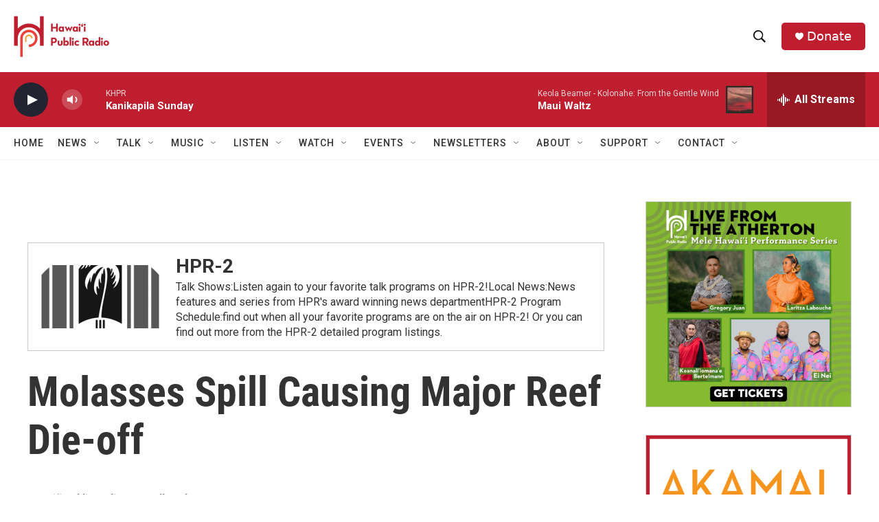

--- FILE ---
content_type: text/html; charset=utf-8
request_url: https://www.google.com/recaptcha/api2/aframe
body_size: 267
content:
<!DOCTYPE HTML><html><head><meta http-equiv="content-type" content="text/html; charset=UTF-8"></head><body><script nonce="rF-RHjOh9lEUsgFXslUmZA">/** Anti-fraud and anti-abuse applications only. See google.com/recaptcha */ try{var clients={'sodar':'https://pagead2.googlesyndication.com/pagead/sodar?'};window.addEventListener("message",function(a){try{if(a.source===window.parent){var b=JSON.parse(a.data);var c=clients[b['id']];if(c){var d=document.createElement('img');d.src=c+b['params']+'&rc='+(localStorage.getItem("rc::a")?sessionStorage.getItem("rc::b"):"");window.document.body.appendChild(d);sessionStorage.setItem("rc::e",parseInt(sessionStorage.getItem("rc::e")||0)+1);localStorage.setItem("rc::h",'1769392814886');}}}catch(b){}});window.parent.postMessage("_grecaptcha_ready", "*");}catch(b){}</script></body></html>